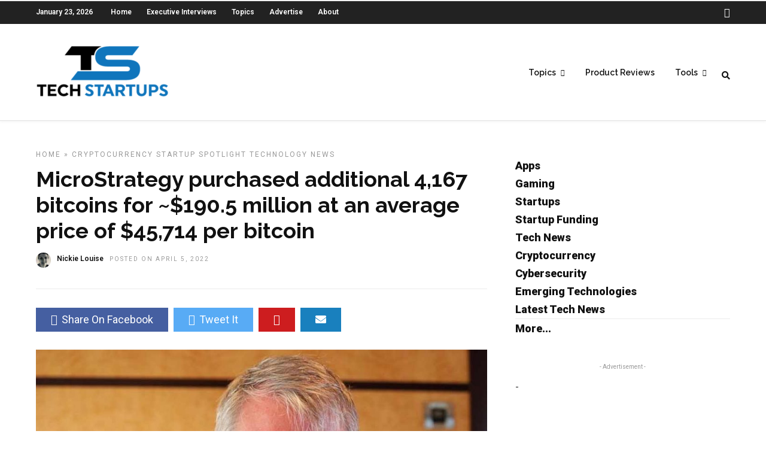

--- FILE ---
content_type: text/html; charset=utf-8
request_url: https://www.google.com/recaptcha/api2/aframe
body_size: 266
content:
<!DOCTYPE HTML><html><head><meta http-equiv="content-type" content="text/html; charset=UTF-8"></head><body><script nonce="nOROlUH1_oaR5AbuxzWm2A">/** Anti-fraud and anti-abuse applications only. See google.com/recaptcha */ try{var clients={'sodar':'https://pagead2.googlesyndication.com/pagead/sodar?'};window.addEventListener("message",function(a){try{if(a.source===window.parent){var b=JSON.parse(a.data);var c=clients[b['id']];if(c){var d=document.createElement('img');d.src=c+b['params']+'&rc='+(localStorage.getItem("rc::a")?sessionStorage.getItem("rc::b"):"");window.document.body.appendChild(d);sessionStorage.setItem("rc::e",parseInt(sessionStorage.getItem("rc::e")||0)+1);localStorage.setItem("rc::h",'1769177842288');}}}catch(b){}});window.parent.postMessage("_grecaptcha_ready", "*");}catch(b){}</script></body></html>